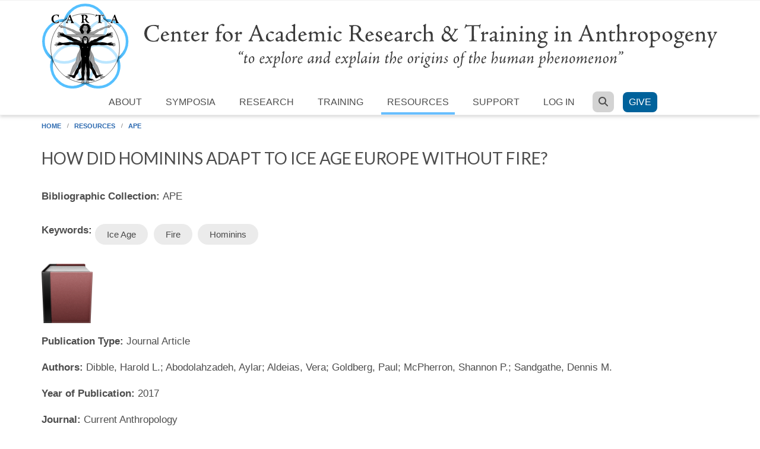

--- FILE ---
content_type: text/html; charset=utf-8
request_url: https://carta.anthropogeny.org/libraries/bibliography/how-did-hominins-adapt-ice-age-europe-without-fire
body_size: 8161
content:
<!DOCTYPE html>
<html lang="en" dir="ltr"
  xmlns:content="http://purl.org/rss/1.0/modules/content/"
  xmlns:dc="http://purl.org/dc/terms/"
  xmlns:foaf="http://xmlns.com/foaf/0.1/"
  xmlns:og="http://ogp.me/ns#"
  xmlns:rdfs="http://www.w3.org/2000/01/rdf-schema#"
  xmlns:sioc="http://rdfs.org/sioc/ns#"
  xmlns:sioct="http://rdfs.org/sioc/types#"
  xmlns:skos="http://www.w3.org/2004/02/skos/core#"
  xmlns:xsd="http://www.w3.org/2001/XMLSchema#">

<head profile="http://www.w3.org/1999/xhtml/vocab">
  <meta http-equiv="Content-Type" content="text/html; charset=utf-8" />
<meta name="Generator" content="Drupal 7 (http://drupal.org)" />
<link rel="canonical" href="/libraries/bibliography/how-did-hominins-adapt-ice-age-europe-without-fire" />
<link rel="shortlink" href="/node/314696" />
<meta name="MobileOptimized" content="width" />
<meta name="HandheldFriendly" content="true" />
<meta name="viewport" content="width=device-width, initial-scale=1" />
<link rel="shortcut icon" href="https://carta.anthropogeny.org/sites/default/files/favicon.ico" type="image/vnd.microsoft.icon" />
  <title>How Did Hominins Adapt to Ice Age Europe without Fire? | Center for Academic Research and Training in Anthropogeny (CARTA)</title>
  <style type="text/css" media="all">
@import url("https://carta.anthropogeny.org/modules/system/system.base.css?t8xsxn");
@import url("https://carta.anthropogeny.org/modules/system/system.menus.css?t8xsxn");
@import url("https://carta.anthropogeny.org/modules/system/system.messages.css?t8xsxn");
@import url("https://carta.anthropogeny.org/modules/system/system.theme.css?t8xsxn");
</style>
<style type="text/css" media="all">
@import url("https://carta.anthropogeny.org/modules/comment/comment.css?t8xsxn");
@import url("https://carta.anthropogeny.org/sites/default/modules/date/date_repeat_field/date_repeat_field.css?t8xsxn");
@import url("https://carta.anthropogeny.org/modules/field/theme/field.css?t8xsxn");
@import url("https://carta.anthropogeny.org/modules/node/node.css?t8xsxn");
@import url("https://carta.anthropogeny.org/modules/search/search.css?t8xsxn");
@import url("https://carta.anthropogeny.org/modules/user/user.css?t8xsxn");
@import url("https://carta.anthropogeny.org/sites/default/modules/workflow/workflow_admin_ui/workflow_admin_ui.css?t8xsxn");
@import url("https://carta.anthropogeny.org/sites/default/modules/views/css/views.css?t8xsxn");
</style>
<style type="text/css" media="all">
@import url("https://carta.anthropogeny.org/sites/default/modules/ctools/css/ctools.css?t8xsxn");
@import url("https://carta.anthropogeny.org/sites/default/modules/lightbox2/css/lightbox.css?t8xsxn");
@import url("https://carta.anthropogeny.org/sites/default/modules/biblio/biblio.css?t8xsxn");
</style>
<link type="text/css" rel="stylesheet" href="//maxcdn.bootstrapcdn.com/bootstrap/3.2.0/css/bootstrap.min.css" media="all" />
<style type="text/css" media="all">
@import url("https://carta.anthropogeny.org/sites/default/themes/scholarly_lite/js/meanmenu/meanmenu.css?t8xsxn");
@import url("https://carta.anthropogeny.org/sites/all/libraries/superfish/css/superfish.css?t8xsxn");
</style>
<style type="text/css" media="all">
@import url("https://carta.anthropogeny.org/sites/default/themes/scholarly_lite/style.css?t8xsxn");
</style>
<style type="text/css" media="all">
@import url("https://carta.anthropogeny.org/sites/default/themes/scholarly_lite/fonts/lato-font.css?t8xsxn");
@import url("https://carta.anthropogeny.org/sites/default/themes/scholarly_lite/fonts/sourcecodepro-font.css?t8xsxn");
@import url("https://carta.anthropogeny.org/sites/default/themes/scholarly_lite/fonts/ptserif-blockquote-font.css?t8xsxn");
</style>

<!--[if (IE 9)&(!IEMobile)]>
<link type="text/css" rel="stylesheet" href="https://carta.anthropogeny.org/sites/default/themes/scholarly_lite/ie9.css?t8xsxn" media="all" />
<![endif]-->
<style type="text/css" media="all">
@import url("https://carta.anthropogeny.org/sites/default/themes/scholarly_lite/css/font-awesome-6.7.1.min.css?t8xsxn");
@import url("https://carta.anthropogeny.org/sites/default/themes/scholarly_lite/local.css?t8xsxn");
</style>

  <!-- HTML5 element support for IE6-8 -->
  <!--[if lt IE 9]>
    <script src="//html5shiv.googlecode.com/svn/trunk/html5.js"></script>
  <![endif]-->
  <script type="text/javascript" src="//code.jquery.com/jquery-1.12.4.min.js"></script>
<script type="text/javascript">
<!--//--><![CDATA[//><!--
window.jQuery || document.write("<script src='/sites/default/modules/jquery_update/replace/jquery/1.12/jquery.min.js'>\x3C/script>")
//--><!]]>
</script>
<script type="text/javascript" src="https://carta.anthropogeny.org/misc/jquery-extend-3.4.0.js?v=1.12.4"></script>
<script type="text/javascript" src="https://carta.anthropogeny.org/misc/jquery-html-prefilter-3.5.0-backport.js?v=1.12.4"></script>
<script type="text/javascript" src="https://carta.anthropogeny.org/misc/jquery.once.js?v=1.2"></script>
<script type="text/javascript" src="https://carta.anthropogeny.org/misc/drupal.js?t8xsxn"></script>
<script type="text/javascript" src="https://carta.anthropogeny.org/sites/default/modules/jquery_update/js/jquery_browser.js?v=0.0.1"></script>
<script type="text/javascript" src="https://carta.anthropogeny.org/sites/default/modules/lightbox2/js/lightbox.js?t8xsxn"></script>
<script type="text/javascript" src="https://carta.anthropogeny.org/sites/default/modules/field_group/field_group.js?t8xsxn"></script>
<script type="text/javascript" src="https://carta.anthropogeny.org/sites/default/themes/scholarly_lite/js/font-awesome-6.7.1.js?t8xsxn"></script>
<script type="text/javascript" src="//maxcdn.bootstrapcdn.com/bootstrap/3.2.0/js/bootstrap.min.js"></script>
<script type="text/javascript">
<!--//--><![CDATA[//><!--
jQuery(document).ready(function($) { 
		$(window).scroll(function() {
			if($(this).scrollTop() != 0) {
				$("#toTop").addClass("show");	
			} else {
				$("#toTop").removeClass("show");
			}
		});
		
		$("#toTop").click(function() {
			$("body,html").animate({scrollTop:0},800);
		});	
		
		});
//--><!]]>
</script>
<script type="text/javascript">
<!--//--><![CDATA[//><!--
jQuery(document).ready(function($) { 

			var	headerTopHeight = $("#header-top").outerHeight(),
			headerHeight = $("#header").outerHeight();
			
			$(window).scroll(function() {
			if(($(this).scrollTop() > headerTopHeight+headerHeight) && ($(window).width() > 767)) {
				$("body").addClass("onscroll");
				if (($("#site-name").length > 0) && ($("#logo").length > 0)) {
					$(".onscroll #logo").addClass("hide");
				}

				if ($("#banner").length > 0) { 
 					$("#banner").css("marginTop", (headerHeight)+"px");
				} else if ($("#page-intro").length > 0) {
					$("#page-intro").css("marginTop", (headerHeight)+"px");
				} else {
					$("#page").css("marginTop", (headerHeight)+"px");
				}
			} else {
				$("body").removeClass("onscroll");
				$("#logo").removeClass("hide");
				$("#page,#banner,#page-intro").css("marginTop", (0)+"px");
			}
			});
		});
//--><!]]>
</script>
<script type="text/javascript" src="https://carta.anthropogeny.org/sites/default/themes/scholarly_lite/js/meanmenu/jquery.meanmenu.fork.js?t8xsxn"></script>
<script type="text/javascript">
<!--//--><![CDATA[//><!--
jQuery(document).ready(function($) {

			$("#main-navigation .sf-menu, #main-navigation .content>ul.menu, #main-navigation ul.main-menu").wrap("<div class='meanmenu-wrapper'></div>");
			$("#main-navigation .meanmenu-wrapper").meanmenu({
				meanScreenWidth: "767",
				meanRemoveAttrs: true,
				meanMenuContainer: "#header-inside",
				meanMenuClose: ""
			});

			$("#header-top .sf-menu, #header-top .content>ul.menu").wrap("<div class='header-top-meanmenu-wrapper'></div>");
			$("#header-top .header-top-meanmenu-wrapper").meanmenu({
				meanScreenWidth: "767",
				meanRemoveAttrs: true,
				meanMenuContainer: "#header-top-inside",
				meanMenuClose: ""
			});

		});
//--><!]]>
</script>
<script type="text/javascript" src="https://carta.anthropogeny.org/sites/all/libraries/superfish/jquery.hoverIntent.minified.js?t8xsxn"></script>
<script type="text/javascript" src="https://carta.anthropogeny.org/sites/all/libraries/superfish/supposition.js?t8xsxn"></script>
<script type="text/javascript" src="https://carta.anthropogeny.org/sites/all/libraries/superfish/superfish.js?t8xsxn"></script>
<script type="text/javascript" src="https://carta.anthropogeny.org/sites/all/libraries/superfish/supersubs.js?t8xsxn"></script>
<script type="text/javascript" src="https://carta.anthropogeny.org/sites/default/modules/superfish/superfish.js?t8xsxn"></script>
<script type="text/javascript">
<!--//--><![CDATA[//><!--
jQuery.extend(Drupal.settings, {"basePath":"\/","pathPrefix":"","setHasJsCookie":0,"ajaxPageState":{"theme":"scholarly_lite","theme_token":"nNkCnr5ewUO8hXfhUwpOCPiApjalOJpudqQz1rGu7Pw","js":{"\/\/code.jquery.com\/jquery-1.12.4.min.js":1,"0":1,"misc\/jquery-extend-3.4.0.js":1,"misc\/jquery-html-prefilter-3.5.0-backport.js":1,"misc\/jquery.once.js":1,"misc\/drupal.js":1,"sites\/default\/modules\/jquery_update\/js\/jquery_browser.js":1,"sites\/default\/modules\/lightbox2\/js\/lightbox.js":1,"sites\/default\/modules\/field_group\/field_group.js":1,"sites\/default\/themes\/scholarly_lite\/js\/font-awesome-6.7.1.js":1,"\/\/maxcdn.bootstrapcdn.com\/bootstrap\/3.2.0\/js\/bootstrap.min.js":1,"1":1,"2":1,"sites\/default\/themes\/scholarly_lite\/js\/meanmenu\/jquery.meanmenu.fork.js":1,"3":1,"sites\/all\/libraries\/superfish\/jquery.hoverIntent.minified.js":1,"sites\/all\/libraries\/superfish\/supposition.js":1,"sites\/all\/libraries\/superfish\/superfish.js":1,"sites\/all\/libraries\/superfish\/supersubs.js":1,"sites\/default\/modules\/superfish\/superfish.js":1},"css":{"modules\/system\/system.base.css":1,"modules\/system\/system.menus.css":1,"modules\/system\/system.messages.css":1,"modules\/system\/system.theme.css":1,"modules\/comment\/comment.css":1,"sites\/default\/modules\/date\/date_repeat_field\/date_repeat_field.css":1,"modules\/field\/theme\/field.css":1,"modules\/node\/node.css":1,"modules\/search\/search.css":1,"modules\/user\/user.css":1,"sites\/default\/modules\/workflow\/workflow_admin_ui\/workflow_admin_ui.css":1,"sites\/default\/modules\/views\/css\/views.css":1,"sites\/default\/modules\/ctools\/css\/ctools.css":1,"sites\/default\/modules\/lightbox2\/css\/lightbox.css":1,"sites\/default\/modules\/biblio\/biblio.css":1,"\/\/maxcdn.bootstrapcdn.com\/bootstrap\/3.2.0\/css\/bootstrap.min.css":1,"sites\/default\/themes\/scholarly_lite\/js\/meanmenu\/meanmenu.css":1,"sites\/all\/libraries\/superfish\/css\/superfish.css":1,"sites\/default\/themes\/scholarly_lite\/bootstrap\/css\/bootstrap.css":1,"sites\/default\/themes\/scholarly_lite\/style.css":1,"sites\/default\/themes\/scholarly_lite\/fonts\/lato-font.css":1,"sites\/default\/themes\/scholarly_lite\/fonts\/sourcecodepro-font.css":1,"sites\/default\/themes\/scholarly_lite\/fonts\/ptserif-blockquote-font.css":1,"sites\/default\/themes\/scholarly_lite\/ie9.css":1,"sites\/default\/themes\/scholarly_lite\/css\/font-awesome-6.7.1.min.css":1,"sites\/default\/themes\/scholarly_lite\/local.css":1}},"lightbox2":{"rtl":0,"file_path":"\/(\\w\\w\/)public:\/","default_image":"\/sites\/default\/modules\/lightbox2\/images\/brokenimage.jpg","border_size":10,"font_color":"000","box_color":"fff","top_position":"","overlay_opacity":"0.8","overlay_color":"000","disable_close_click":true,"resize_sequence":0,"resize_speed":400,"fade_in_speed":400,"slide_down_speed":600,"use_alt_layout":false,"disable_resize":false,"disable_zoom":false,"force_show_nav":false,"show_caption":true,"loop_items":false,"node_link_text":"View Image Details","node_link_target":false,"image_count":"Image !current of !total","video_count":"Video !current of !total","page_count":"Page !current of !total","lite_press_x_close":"press \u003Ca href=\u0022#\u0022 onclick=\u0022hideLightbox(); return FALSE;\u0022\u003E\u003Ckbd\u003Ex\u003C\/kbd\u003E\u003C\/a\u003E to close","download_link_text":"","enable_login":false,"enable_contact":false,"keys_close":"c x 27","keys_previous":"p 37","keys_next":"n 39","keys_zoom":"z","keys_play_pause":"32","display_image_size":"original","image_node_sizes":"()","trigger_lightbox_classes":"","trigger_lightbox_group_classes":"","trigger_slideshow_classes":"","trigger_lightframe_classes":"","trigger_lightframe_group_classes":"","custom_class_handler":0,"custom_trigger_classes":"","disable_for_gallery_lists":true,"disable_for_acidfree_gallery_lists":true,"enable_acidfree_videos":true,"slideshow_interval":5000,"slideshow_automatic_start":true,"slideshow_automatic_exit":true,"show_play_pause":true,"pause_on_next_click":false,"pause_on_previous_click":true,"loop_slides":false,"iframe_width":600,"iframe_height":400,"iframe_border":1,"enable_video":false,"useragent":"Mozilla\/5.0 (Macintosh; Intel Mac OS X 10_15_7) AppleWebKit\/537.36 (KHTML, like Gecko) Chrome\/131.0.0.0 Safari\/537.36; ClaudeBot\/1.0; +claudebot@anthropic.com)"},"superfish":{"1":{"id":"1","sf":{"animation":{"opacity":"show"},"speed":"fast","autoArrows":false,"dropShadows":false},"plugins":{"supposition":true,"supersubs":true}}},"field_group":{"fieldset":"full"}});
//--><!]]>
</script>
  <meta name="google-site-verification" content="LJVuEksfMl_dPcA2PEoKsJOBXtu8BIfWkyh9BAK67UM" />
</head>
<body class="html not-front not-logged-in no-sidebars page-node page-node- page-node-314696 node-type-biblio no-banner sff-7 slff-7 hff-7 pff-7 form-style-1" >
<div id="wrapper">
  <div id="skip-link">
    <a href="#main-content" class="element-invisible element-focusable">Skip to main content</a>
  </div>
    <div id="toTop"><i class="fa fa-angle-up"></i></div>


<!-- #header -->
<header id="header"  role="banner" class="clearfix">
    <div class="container">
        
        <!-- #header-inside -->
        <div id="header-inside" class="clearfix">
            <div class="row">
            
                <div class="col-md-12">
                    <!-- #header-inside-left -->
                    <div id="header-inside-left" class="clearfix">

                                        <div id="logo">
                    <a href="/" title="Home" rel="home"> <img src="/sites/default/files/logo.svg" alt="Home"/> </a>

                    </div>
                                        
                    
                                        
                      

                    </div>
                    <!-- EOF:#header-inside-left -->
                    <!-- #header-inside-right -->
                    <div id="header-inside-right" class="clearfix">

                        <!-- #main-navigation -->
                        <div id="main-navigation" class="clearfix">
                            <nav role="navigation"> 
                                                                  <div class="region region-navigation">
    <div id="block-superfish-1" class="block block-superfish clearfix">

    
  <div class="content">
    <ul  id="superfish-1" class="menu sf-menu sf-main-menu sf-horizontal sf-style-none"><li id="menu-1152-1" class="sf-depth-1 menuparent"><a href="/about/carta" class="sf-depth-1 menuparent">About</a><ul><li id="menu-1153-1" class="sf-depth-2 sf-no-children"><a href="/about/organization" class="sf-depth-2">Organization</a></li><li id="menu-7795-1" class="sf-depth-2 sf-no-children"><a href="/about/history" class="sf-depth-2">History</a></li><li id="menu-1157-1" class="sf-depth-2 sf-no-children"><a href="/about/policies" title="" class="sf-depth-2">Policies</a></li><li id="menu-2647-1" class="sf-depth-2 sf-no-children"><a href="/about/news" title="" class="sf-depth-2">News</a></li><li id="menu-1158-1" class="sf-depth-2 sf-no-children"><a href="/about/newsletters" title="" class="sf-depth-2">Newsletters</a></li><li id="menu-5702-1" class="sf-depth-2 sf-no-children"><a href="/blog" title="" class="sf-depth-2">Blog</a></li><li id="menu-1159-1" class="sf-depth-2 sf-no-children"><a href="/about/members" title="" class="sf-depth-2">Members</a></li><li id="menu-5700-1" class="sf-depth-2 sf-no-children"><a href="/about/faq" title="" class="sf-depth-2">Frequently Asked Questions</a></li></ul></li><li id="menu-1167-1" class="sf-depth-1 menuparent"><a href="/symposia" title="" class="sf-depth-1 menuparent">Symposia</a><ul><li id="menu-1168-1" class="sf-depth-2 sf-no-children"><a href="/symposia/upcoming" title="" class="sf-depth-2">Upcoming Symposia</a></li><li id="menu-1715-1" class="sf-depth-2 sf-no-children"><a href="/archive" title="" class="sf-depth-2">Past Symposia</a></li><li id="menu-1171-1" class="sf-depth-2 sf-no-children"><a href="/symposia/posters" title="" class="sf-depth-2">Poster Gallery</a></li></ul></li><li id="menu-1197-1" class="sf-depth-1 menuparent"><a href="/research" class="sf-depth-1 menuparent">Research</a><ul><li id="menu-1199-1" class="sf-depth-2 sf-no-children"><a href="/research/publications" title="" class="sf-depth-2">CARTA-inspired Publications</a></li><li id="menu-1172-1" class="sf-depth-2 menuparent"><a href="/moca" title="" class="sf-depth-2 menuparent">MOCA</a><ul><li id="menu-1173-1" class="sf-depth-3 sf-no-children"><a href="/moca/domains" title="" class="sf-depth-3">Domains</a></li><li id="menu-1177-1" class="sf-depth-3 sf-no-children"><a href="/moca/topics" title="" class="sf-depth-3">Topics</a></li><li id="menu-1175-1" class="sf-depth-3 sf-no-children"><a href="/about/faq/moca" title="" class="sf-depth-3">FAQ</a></li></ul></li></ul></li><li id="menu-1210-1" class="sf-depth-1 menuparent"><a href="/training" class="sf-depth-1 menuparent">Training</a><ul><li id="menu-1216-1" class="sf-depth-2 sf-no-children"><a href="/training/specialization-track/courses" class="sf-depth-2">Courses</a></li><li id="menu-1211-1" class="sf-depth-2 menuparent"><a href="/training/specialization-track" class="sf-depth-2 menuparent">Specialization Track</a><ul><li id="menu-1215-1" class="sf-depth-3 sf-no-children"><a href="/training/specialization-track/carta-fellowship" class="sf-depth-3">CARTA Fellowships</a></li><li id="menu-1218-1" class="sf-depth-3 sf-no-children"><a href="/training/specialization-track/faculty" title="" class="sf-depth-3">Faculty</a></li><li id="menu-1220-1" class="sf-depth-3 sf-no-children"><a href="/training/specialization-track/students" title="" class="sf-depth-3">Students</a></li><li id="menu-1223-1" class="sf-depth-3 sf-no-children"><a href="/training/specialization-track/graduates" title="" class="sf-depth-3">Graduates</a></li></ul></li></ul></li><li id="menu-1200-1" class="sf-depth-1 menuparent"><a href="/resources" class="sf-depth-1 menuparent">Resources</a><ul><li id="menu-3227-1" class="sf-depth-2 sf-no-children"><a href="/libraries/ape" title="" class="sf-depth-2">Anthropogeny Publications Exchange (APE)</a></li><li id="menu-1190-1" class="sf-depth-2 menuparent"><a href="/museum" class="sf-depth-2 menuparent">Museum</a><ul><li id="menu-1191-1" class="sf-depth-3 sf-no-children"><a href="/museum/collections" class="sf-depth-3">Collections</a></li><li id="menu-1192-1" class="sf-depth-3 sf-no-children"><a href="/museum/education" class="sf-depth-3">Education</a></li><li id="menu-1193-1" class="sf-depth-3 sf-no-children"><a href="/museum/science" class="sf-depth-3">Science</a></li><li id="menu-1194-1" class="sf-depth-3 sf-no-children"><a href="/museum/digital-anthropogeny" title="" class="sf-depth-3">Digital Tools</a></li></ul></li><li id="menu-1208-1" class="sf-depth-2 sf-no-children"><a href="/resources/phylogeny" class="sf-depth-2">Primate Phylogeny</a></li><li id="menu-3211-1" class="sf-depth-2 sf-no-children"><a href="/resources/media" class="sf-depth-2">Media</a></li><li id="menu-3579-1" class="sf-depth-2 sf-no-children"><a href="/glossary" title="" class="sf-depth-2">CARTA Glossary</a></li><li id="menu-8358-1" class="sf-depth-2 sf-no-children"><a href="/calendar" title="" class="sf-depth-2">Calendar</a></li><li id="menu-6926-1" class="sf-depth-2 sf-no-children"><a href="/gallery/carta-zoom-backgrounds" class="sf-depth-2">Zoom Backgrounds</a></li></ul></li><li id="menu-1165-1" class="sf-depth-1 menuparent"><a href="/support" class="sf-depth-1 menuparent">Support</a><ul><li id="menu-5578-1" class="sf-depth-2 sf-no-children"><a href="/support/symposia" class="sf-depth-2">Symposia</a></li><li id="menu-5579-1" class="sf-depth-2 sf-no-children"><a href="/support/fellowship" class="sf-depth-2">Fellowships</a></li><li id="menu-5580-1" class="sf-depth-2 sf-no-children"><a href="/support/field-course" class="sf-depth-2">Field Courses</a></li><li id="menu-5581-1" class="sf-depth-2 sf-no-children"><a href="/support/handelman" class="sf-depth-2">Handelman Endowment</a></li><li id="menu-5585-1" class="sf-depth-2 sf-no-children"><a href="/legacy" title="" class="sf-depth-2">Leave Your Legacy</a></li><li id="menu-5583-1" class="sf-depth-2 sf-no-children"><a href="/volunteer" title="" class="sf-depth-2">Volunteer</a></li><li id="menu-1166-1" class="sf-depth-2 sf-no-children"><a href="/support/supporters" class="sf-depth-2">Supporters</a></li></ul></li><li id="menu-2039-1" class="sf-depth-1 menuparent"><a href="/user?current=node/314696" title="" class="sf-depth-1 menuparent">Log in</a><ul><li id="menu-2042-1" class="sf-depth-2 sf-no-children"><a href="/user/password" title="" class="sf-depth-2">Forgot password</a></li><li id="menu-2043-1" class="sf-depth-2 sf-no-children"><a href="/user/register" title="" class="sf-depth-2">New account</a></li></ul></li><li id="menu-2044-1" class="sf-depth-1 sf-no-children"><a href="/search" title="" class="sf-depth-1"><span class="fa fa-search"></span></a></li><li id="menu-8301-1" class="sf-depth-1 sf-no-children"><a href="https://giveto.ucsd.edu/giving/home/?linkId=0735ee73-0ab8-429f-9383-1ec50cb808c5" title="" class="sf-depth-1">Give</a></li></ul>  </div>
</div>
  </div>
                                                            </nav>
                        </div>
                        <!-- EOF: #main-navigation -->

                    </div>
                    <!-- EOF:#header-inside-right -->                        
                </div>
         
            </div>
        </div>
        <!-- EOF: #header-inside -->
    </div>
</header>
<!-- EOF: #header -->


	<script type="text/javascript">window.onload = function(){document.getElementById("menu-1200-1").className += " active-trail";}</script><div id="breadcrumb"><div class="container"><a href="/">Home</a> <span class="breadcrumb-separator"></span><a href="/resources">Resources</a> <span class="breadcrumb-separator"></span><a href="/libraries/ape">APE</a></div></div>
<!-- #page -->
<div id="page" class="clearfix">

    <!-- #messages-console -->
        <!-- EOF: #messages-console -->

    
    <!-- #main-content -->
    <div id="main-content">
        <div class="container">

            <div class="row">

                
                <section class="col-md-12">

                    <!-- #promoted -->
                                        <!-- EOF: #promoted -->

                    <!-- #main -->
                    <div id="main" class="clearfix">

                                                <h1 class="title" id="page-title">How Did Hominins Adapt to Ice Age Europe without Fire?</h1>                        
                        <!-- #tabs -->
                                                    <div class="tabs table-responsive">
                                                        </div>
                                                <!-- EOF: #tabs -->

                        
                        <!-- #action links -->
                                                <!-- EOF: #action links -->

                         
                          <div class="region region-content">
    <div id="block-system-main" class="block block-system clearfix">

    
  <div class="content">
    <div  about="/libraries/bibliography/how-did-hominins-adapt-ice-age-europe-without-fire" typeof="sioc:Item foaf:Document" class="ds-1col node node-biblio view-mode-full clearfix">

  
  <div class="field field-name-field-biblio-taxonomy field-type-taxonomy-term-reference field-label-inline clearfix"><div class="field-label">Bibliographic Collection:&nbsp;</div><div class="field-items"><div class="field-item even">APE</div></div></div><div class="field field-name-field-biblio-ape-keywords field-type-taxonomy-term-reference field-label-inline clearfix"><div class="field-label">Keywords:&nbsp;</div><div class="field-items"><div class="field-item even"><a href="/ape-keywords/ice-age" typeof="skos:Concept" property="rdfs:label skos:prefLabel" datatype="">Ice Age</a></div><div class="field-item odd"><a href="/ape-keywords/fire" typeof="skos:Concept" property="rdfs:label skos:prefLabel" datatype="">Fire</a></div><div class="field-item even"><a href="/ape-keywords/hominins" typeof="skos:Concept" property="rdfs:label skos:prefLabel" datatype="">Hominins</a></div></div></div><div class="field field-name-field-biblio-image field-type-image field-label-hidden"><div class="field-items"><div class="field-item even"><a href="https://carta.anthropogeny.org/sites/default/files/default_images/field_biblio_image.png" rel="lightbox[field_biblio_image][&lt;p&gt;&lt;a href=&quot;https://carta.anthropogeny.org/sites/default/files/default_images/field_biblio_image.png&quot; title=&quot;Download Original&quot; download=&quot;&quot;&gt;Download Original&lt;/a&gt;&lt;/p&gt;]" title=""><img typeof="foaf:Image" src="https://carta.anthropogeny.org/sites/default/files/styles/thumbnail/public/default_images/field_biblio_image.png?itok=gZU8Ezzt" alt="" /></a></div></div></div><div id="biblio-node"><span class="Z3988" title="ctx_ver=Z39.88-2004&amp;rft_val_fmt=info%3Aofi%2Ffmt%3Akev%3Amtx%3Ajournal&amp;rft.atitle=How+Did+Hominins+Adapt+to+Ice+Age+Europe+without+Fire%3F&amp;rft.title=Current+Anthropology&amp;rft.stitle=Current+Anthropology&amp;rft.isbn=0011-3204&amp;rft.date=2017&amp;rft.volume=58&amp;rft.issue=S16&amp;rft.spage=S278+-+S287&amp;rft.aulast=Dibble&amp;rft.aufirst=Harold&amp;rft.au=Abodolahzadeh%2C+Aylar&amp;rft.au=Aldeias%2C+Vera&amp;rft.au=Goldberg%2C+Paul&amp;rft.au=McPherron%2C+Shannon&amp;rft.au=Sandgathe%2C+Dennis&amp;rft_id=info%3Adoi%2Fhttps%3A%2F%2Fdoi.org%2F10.1086%2F692628"></span><div class="field"><strong>Publication Type: </strong>Journal Article</div><div class="field"><strong>Authors: </strong>Dibble, Harold L.; Abodolahzadeh, Aylar; Aldeias, Vera; Goldberg, Paul; McPherron, Shannon P.; Sandgathe, Dennis M.</div><div class="field"><strong>Year of Publication: </strong>2017</div><div class="field"><strong>Journal: </strong>Current Anthropology</div><div class="field"><strong>Volume: </strong>58</div><div class="field"><strong>Issue: </strong>S16</div><div class="field"><strong>Pagination: </strong>S278 - S287</div><div class="field"><strong>Date Published: </strong>2017/08/01</div><div class="field"><strong>Publication Language: </strong>eng</div><div class="field"><strong>ISBN Number: </strong>0011-3204</div><div class="field"><strong>Abstract: </strong><p>Analyses of archaeological material recovered from several Middle Paleolithic sites in southwest France have provided strong corroborating data on Neanderthal use of fire. Both direct and indirect data show that Neanderthals in this region were frequently and/or intensively using fire during warmer periods, but such evidence declines significantly in occupations that took place during colder periods. One possible explanation for this pattern is that it reflects the inability of Western European Neanderthals to make fire, simply because natural sources of fire occur much more frequently during warmer climatic periods. Regardless of the explanation, the long periods of diminished evidence of fire shows that, unlike modern humans, these hominins were not obligate fire users, and this fact in itself raises important questions of how they adapted, physiologically and/or technologically, to the generally harsh glacial conditions of the middle latitude of Europe and to reduced energy returns typical of raw food. As a corollary, it also raises questions regarding their need for and use of fire during the warmer periods.Analyses of archaeological material recovered from several Middle Paleolithic sites in southwest France have provided strong corroborating data on Neanderthal use of fire. Both direct and indirect data show that Neanderthals in this region were frequently and/or intensively using fire during warmer periods, but such evidence declines significantly in occupations that took place during colder periods. One possible explanation for this pattern is that it reflects the inability of Western European Neanderthals to make fire, simply because natural sources of fire occur much more frequently during warmer climatic periods. Regardless of the explanation, the long periods of diminished evidence of fire shows that, unlike modern humans, these hominins were not obligate fire users, and this fact in itself raises important questions of how they adapted, physiologically and/or technologically, to the generally harsh glacial conditions of the middle latitude of Europe and to reduced energy returns typical of raw food. As a corollary, it also raises questions regarding their need for and use of fire during the warmer periods.</p>
</div><div class="field"><strong>Notes: </strong><p>doi: 10.1086/692628</p>
</div><div class="field"><strong>URL: </strong><a href="http://www.journals.uchicago.edu/doi/full/10.1086/692628">http://www.journals.uchicago.edu/doi/full/10.1086/692628</a></div><div class="field"><strong>DOI: </strong>https://doi.org/10.1086/692628</div><div class="field"><strong>Short Title: </strong>Current Anthropology</div><div class="field"><strong>Export: </strong><ul class="biblio-export-buttons"><li class="biblio_bibtex first"><a href="/carta/biblio/export/bibtex/314696" title="Click to download the BibTeX formatted file" rel="nofollow">BibTeX</a></li>
<li class="biblio_tagged"><a href="/carta/biblio/export/tagged/314696" title="Click to download the EndNote Tagged formatted file" rel="nofollow">Tagged</a></li>
<li class="biblio_xml last"><a href="/carta/biblio/export/xml/314696" title="Click to download the EndNote XML formatted file" rel="nofollow">EndNote XML</a></li>
</ul></div></div><span class="Z3988" title="ctx_ver=Z39.88-2004&amp;rft_val_fmt=info%3Aofi%2Ffmt%3Akev%3Amtx%3Ajournal&amp;rft.atitle=How+Did+Hominins+Adapt+to+Ice+Age+Europe+without+Fire%3F&amp;rft.title=Current+Anthropology&amp;rft.stitle=Current+Anthropology&amp;rft.isbn=0011-3204&amp;rft.date=2017&amp;rft.volume=58&amp;rft.issue=S16&amp;rft.spage=S278+-+S287&amp;rft.aulast=Dibble&amp;rft.aufirst=Harold&amp;rft.au=Abodolahzadeh%2C+Aylar&amp;rft.au=Aldeias%2C+Vera&amp;rft.au=Goldberg%2C+Paul&amp;rft.au=McPherron%2C+Shannon&amp;rft.au=Sandgathe%2C+Dennis&amp;rft_id=info%3Adoi%2Fhttps%3A%2F%2Fdoi.org%2F10.1086%2F692628"></span><div class="field field-name-field-biblio-moca-topics field-type-entityreference field-label-inline clearfix"><div class="field-label">Related MOCA Topics:&nbsp;</div><div class="field-items"><div class="field-item even"><a href="/moca/topics/control-fire">Control of Fire</a></div></div></div></div>

  </div>
</div>
  </div>
                                                
                    </div>
                    <!-- EOF:#main -->

                </section>

                                
            </div>

        </div>
    </div>
    <!-- EOF:#main-content -->

</div>
<!-- EOF: #page -->




<div id="subfooter" class="clearfix">
	<div class="container">
		
		<!-- #subfooter-inside -->
		<div id="subfooter-inside" class="clearfix">
            <div class="row">
    			<div class="col-md-12">
                    <!-- #subfooter-right -->
                                        <div class="subfooter-area right">
                      <div class="region region-footer">
    <div id="block-block-2" class="block block-block clearfix">

    
  <div class="content">
    <center>
<p>© CARTA · All rights reserved. &nbsp; <a href="/legal/terms-of-use">Terms of Use</a> · <a href="/legal/privacy-policy">Privacy Policy</a> · <a href="/sitemap">Site Map</a> · <a href="/about/site">Site Credits</a> · <a href="/about/related-links">Related Links</a> · <a href="/about/faq">FAQ</a> · <a href="/about/contact">Contact Us</a></p>

<a href="http://www.ucsd.edu/"><img src="/files/default_images/ucsd.png" style="margin-right: 1em;" alt="UC San Diego"/></a><a href="http://www.salk.edu/"><img src="/files/default_images/salk.png" style="margin-left: 1em;" alt="Salk"/></a>

<ul class="brands">
  <li><a href="http://www.facebook.com/ucsdcarta/"><i class="fa-brands fa-facebook-f"></i></a></li>
 <li><a href="https://www.instagram.com/carta_ucsd/"><i class="fa-brands fa-instagram"></i></a></li>
  <li><a href="https://bsky.app/profile/anthropogeny.org"><i class="fa-brands fa-bluesky"></i></a></li>
 <!-- <li><a href="https://bsky.app/profile/cartaucsd.bsky.social"><i class="fa-brands fa-bluesky"></i></a></li>-->
  <li><a href="https://www.linkedin.com/company/ucsdcarta"><i class="fa-brands fa-linkedin"></i></a></li>
  <li><a href="https://www.youtube.com/playlist?list=PL1B24EADC01219B23"><i class="fa-brands fa-square-youtube"></i></a></li>
  <li id="itunes"><a href="http://itunes.apple.com/us/itunes-u/carta-video/id422679514"><i class="fa-brands fa-itunes"></i></a></li>
</ul>
</center>  </div>
</div>
<div id="block-block-12" class="block block-block clearfix">

    
  <div class="content">
    <!-- 2022-04-18 -->
<!-- Google tag (gtag.js) -->
<script async src="https://www.googletagmanager.com/gtag/js?id=G-YV6F1EME9R"></script>
<script>
  window.dataLayer = window.dataLayer || [];
  function gtag(){dataLayer.push(arguments);}
  gtag('js', new Date());

  gtag('config', 'G-YV6F1EME9R');
</script>


<!-- Global site tag (gtag.js) - Google Analytics -->
<script async src="https://www.googletagmanager.com/gtag/js?id=UA-84935919-1"></script>
<script>
  window.dataLayer = window.dataLayer || [];
  function gtag(){dataLayer.push(arguments);}
  gtag('js', new Date());

  gtag('config', 'UA-84935919-1');
</script>  </div>
</div>
  </div>
                    </div>
                                        
                                        
                    <!-- EOF: #subfooter-right -->
    			</div>
            </div>
		</div>
		<!-- EOF: #subfooter-inside -->
	
	</div>
</div><!-- EOF:#subfooter -->
  </div>
</body>
</html>
